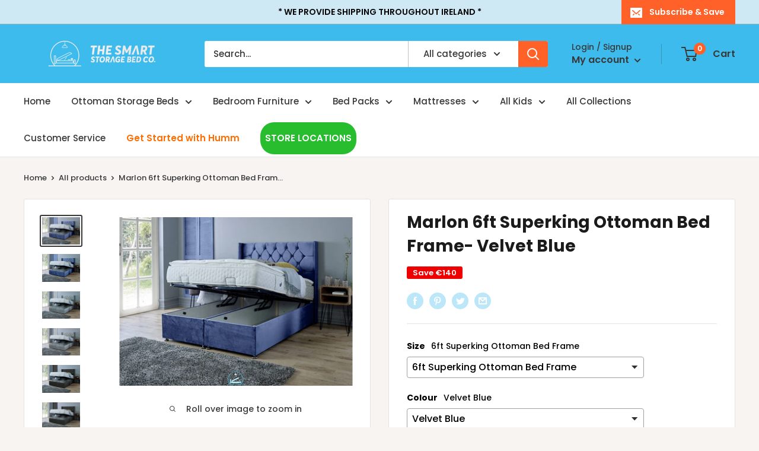

--- FILE ---
content_type: text/javascript
request_url: https://www.storagebeds.ie/cdn/shop/t/10/assets/custom.js?v=102476495355921946141645089075
body_size: -593
content:
//# sourceMappingURL=/cdn/shop/t/10/assets/custom.js.map?v=102476495355921946141645089075
